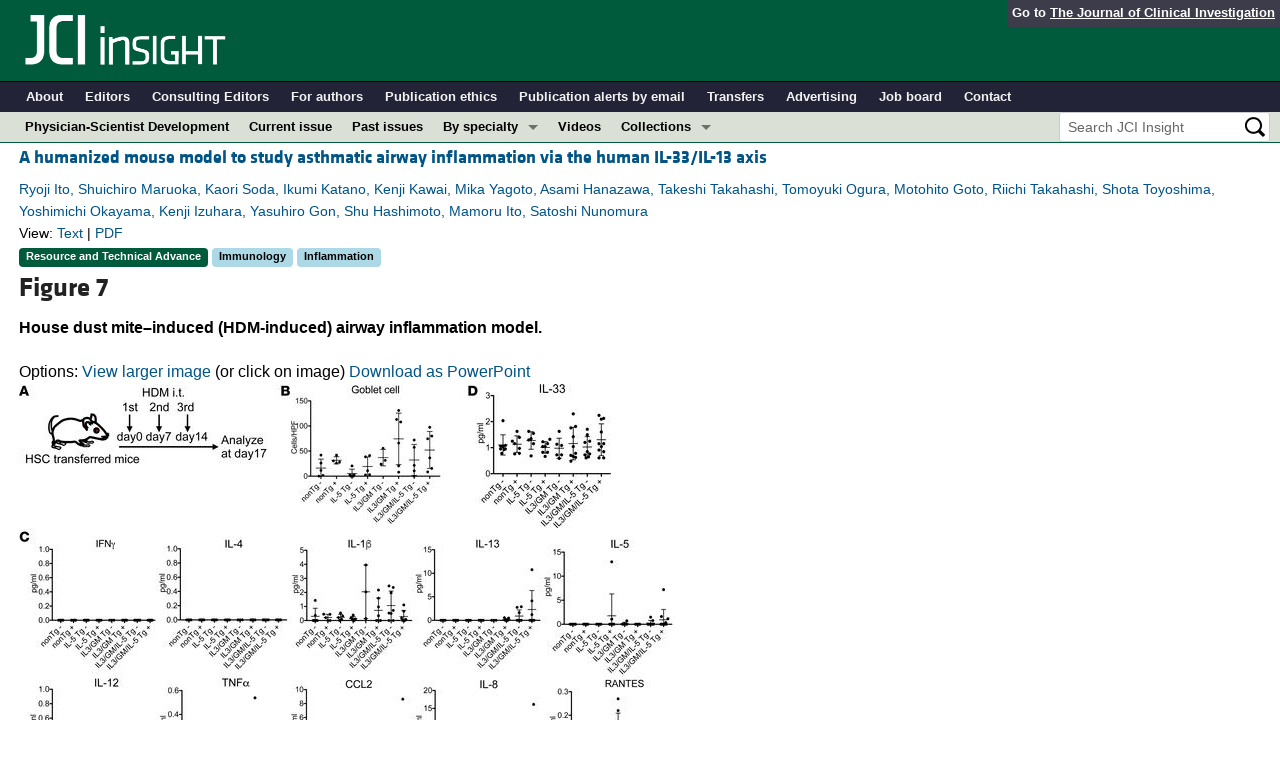

--- FILE ---
content_type: text/html; charset=utf-8
request_url: https://insight.jci.org/articles/view/121580/figure/7
body_size: 6723
content:
<!DOCTYPE html>
<!--[if lt IE 7]> <html lang='en' class='no-js lt-ie10 lt-ie9 lt-ie8 lt-ie7'> <![endif]-->
<!--[if IE 7]>    <html lang='en' class='no-js lt-ie10 lt-ie9 lt-ie8'> <![endif]-->
<!--[if IE 8]>    <html lang='en' class='no-js lt-ie10 lt-ie9'> <![endif]-->
<!--[if IE 9]>    <html lang='en' class='no-js lt-ie10'> <![endif]-->
<!--[if (gt IE 9)|!(IE)]><!--> <html lang='en' class='no-js'> <!--<![endif]-->
<head>
<meta charset='utf-8'>
<meta content='text/html; charset=UTF-8' http-equiv='Content-Type'>
<meta content='JCI Insight' name='AUTHOR'>
<!-- /Set the viewport width to device width for mobile -->
<meta content='width=device-width, initial-scale=1.0' name='viewport'>
<link href='/rss' rel='alternate' title='JCI Insight New Article RSS' type='application/rss+xml'>
<meta name="csrf-param" content="authenticity_token" />
<meta name="csrf-token" content="mpCG3KUo9u94smKmn6wTAJt-66LPV2YrKP6S5IFJx52aNzpqa6Goq45iI2ikgq4ZAzK9rdk0T21ztUdHU-5UoA" />


<meta name="DC.Format" content="text/html" />
<meta name="DC.Language" content="en" />
<meta content="A humanized mouse model to study asthmatic airway inflammation via the human IL-33/IL-13 axis" name="DC.Title" />
<meta content="10.1172/jci.insight.121580" name="DC.Identifier" />
<meta content="2018-11-02" name="DC.Date" />
<meta content="American Society for Clinical Investigation" name="DC.Publisher" />
<meta content="Ryoji Ito" name="DC.Contributor" />
<meta content="Shuichiro Maruoka" name="DC.Contributor" />
<meta content="Kaori Soda" name="DC.Contributor" />
<meta content="Ikumi Katano" name="DC.Contributor" />
<meta content="Kenji Kawai" name="DC.Contributor" />
<meta content="Mika Yagoto" name="DC.Contributor" />
<meta content="Asami Hanazawa" name="DC.Contributor" />
<meta content="Takeshi Takahashi" name="DC.Contributor" />
<meta content="Tomoyuki Ogura" name="DC.Contributor" />
<meta content="Motohito Goto" name="DC.Contributor" />
<meta content="Riichi Takahashi" name="DC.Contributor" />
<meta content="Shota Toyoshima" name="DC.Contributor" />
<meta content="Yoshimichi Okayama" name="DC.Contributor" />
<meta content="Kenji Izuhara" name="DC.Contributor" />
<meta content="Yasuhiro Gon" name="DC.Contributor" />
<meta content="Shu Hashimoto" name="DC.Contributor" />
<meta content="Mamoru Ito" name="DC.Contributor" />
<meta content="Satoshi Nunomura" name="DC.Contributor" />

<!-- / = favicon_link_tag favicon_filename -->
<title>
JCI Insight -
A humanized mouse model to study asthmatic airway inflammation via the human IL-33/IL-13 axis
</title>

<!--[if gt IE 8]><!--><link rel="stylesheet" href="/assets/application-668050a8d0bf9478e11c2e3dc5ba0dfc8ca2ff91a828ea6b67fee1d5c6a68e0a.css" media="all" /><!--<![endif]-->
<!--[if (lt IE 9)]>
<link rel="stylesheet" href="/assets/ie8/application-eaace3478372d5bd26b2d3d7b576fc0ef57f2a2f71d22fcc01162134be3ee4a1.css" media="all" />
<script src="/assets/ie8/ie8-head-e4cc6664a4e806f330a789c9756cfe50f1bb936ea97fe6e2dde7db04b3daa038.js"></script>
<![endif]-->

<style>
  @font-face {
    font-family: "klavika-bold";
    src: url("//df6sxcketz7bb.cloudfront.net/fonts/klavika/eot/KlavikaWebBasicBold.eot");
    src:
      url("//df6sxcketz7bb.cloudfront.net/fonts/klavika/eot/KlavikaWebBasicBold.eot?#iefix") format("embedded-opentype"),
      url("//df6sxcketz7bb.cloudfront.net/fonts/klavika/woff/KlavikaWebBasicBold.woff") format("woff");
  }
  @font-face {
    font-family: "klavika-regular";
    src: url("//df6sxcketz7bb.cloudfront.net/fonts/klavika/eot/KlavikaWebBasicRegular.eot");
    src:
      url("//df6sxcketz7bb.cloudfront.net/fonts/klavika/eot/KlavikaWebBasicRegular.eot?#iefix") format("embedded-opentype"),
      url("//df6sxcketz7bb.cloudfront.net/fonts/klavika/woff/KlavikaWebBasicRegular.woff") format("woff");
  }
  @font-face {
    font-family: "foundation-icons";
    src: url("//df6sxcketz7bb.cloudfront.net/fonts/foundation-icons-3/foundation-icons.eot");
    src: url("//df6sxcketz7bb.cloudfront.net/fonts/foundation-icons-3/foundation-icons.eot?#iefix") format("embedded-opentype"),
         url("//df6sxcketz7bb.cloudfront.net/fonts/foundation-icons-3/foundation-icons.woff") format("woff"),
         url("//df6sxcketz7bb.cloudfront.net/fonts/foundation-icons-3/foundation-icons.ttf") format("truetype"),
         url("//df6sxcketz7bb.cloudfront.net/fonts/foundation-icons-3/foundation-icons.svg#fontcustom") format("svg");
    font-weight: normal;
    font-style: normal;
  }
</style>

<script>
  //Google Tag Manager Data Layer
  //Values must be set before GTM tags are triggered
  window.dataLayer = window.dataLayer || [];
  window.dataLayer.push({
    'siteName': 'content-insight',
    'ipAddress': '3.145.163.241',
    'environment': 'production',
  });
</script>
<script src="/assets/vendor/modernizr-2f68aa04c7424c280c5bc9db8b68f7f6ff70bcd38254c5b89383eac8e89b1781.js"></script>
<script type='text/javascript'>
	var googletag = googletag || {};
	googletag.cmd = googletag.cmd || [];
	(function () {
		var gads = document.createElement('script');
		gads.async = true;
		gads.type = 'text/javascript';
		var useSSL = 'https:' == document.location.protocol;
		gads.src = (useSSL ? 'https:' : 'http:') + '//www.googletagservices.com/tag/js/gpt.js';
		var node = document.getElementsByTagName('script')[0];
		node.parentNode.insertBefore(gads, node);
	})();

	googletag.cmd.push(function () {

		// NOTE: This script manages google ads, more info at doc/GoogleAds.md
		
		var mapping = googletag.sizeMapping().addSize([800, 600], [300, 250]).addSize([640, 480], [260, 217]).build();
		var mapping2 = googletag.sizeMapping()
		   .addSize([1920, 1080], [728, 90])//All desktop like resolutions are set to 728x90
		   .addSize([800, 600], [728, 90])
		   .addSize([640, 480], [728, 90])
		   .addSize([0, 0], [320, 50]) //Smaller than 640x480 screens
		   .build();
		
		googletag.defineSlot('/82117132/insight-homepage-med-rectangle-left-col-top', [[300, 250],[260, 217]], 'insight-homepage-med-rectangle-left-col-top').defineSizeMapping(mapping).addService(googletag.pubads());

		googletag.defineSlot('/82117132/insight-article-interior-leaderboard-top', [[728, 90],[320, 50]], 'insight-article-interior-leaderboard-top').defineSizeMapping(mapping2).addService(googletag.pubads());
		googletag.defineSlot('/82117132/insight-article-interior-leaderboard-bottom', [728, 90], 'insight-article-interior-leaderboard-bottom').addService(googletag.pubads());
		googletag.defineSlot('/82117132/insight-article-interior-skyscraper-right-col', [160, 600], 'insight-article-interior-skyscraper-right-col').addService(googletag.pubads());
		googletag.defineSlot('/82117132/insight-interior-skyscraper-right-col', [160, 600], 'insight-interior-skyscraper-right-col').addService(googletag.pubads());

		// collapseEmptyDivs requires all slots be defined above.
		googletag.pubads().collapseEmptyDivs(true);
		googletag.enableServices();
	});
</script>

</head>

<body class='' id='assets_controller'>
<div class='off-canvas-wrap' data-offcanvas=''>
<div class='inner-wrap'>
<div class='fixed show-for-large-up'>
<div class='row menu-align' id='logo-bar'>
<div class='small-12 columns'>
<div class='cross-journal-container'>
Go to
<a href='http://www.jci.org'>The Journal of Clinical Investigation</a>
</div>
<a href="/"><img src="/assets/common/insight-white-on-transparent.20160208-0ce7c11085a7b0f6aa8029aca307bb56c445f25824aee58a72026601bab3efca.png" /></a>
</div>
</div>

<div class='row menu-align' id='journal-bar'>
<div class='small-12 columns'>
<ul class='inline-list'>
<li><a href="/kiosks/about">About</a></li>
<li><a href="/kiosks/editorial-board">Editors</a></li>
<li><a href="/kiosks/about/consulting-editors">Consulting Editors</a></li>
<li><a href="/kiosks/authors">For authors</a></li>
<li><a href="/kiosks/ethics">Publication ethics</a></li>
<li><a href="/kiosks/connect">Publication alerts by email</a></li>
<li><a href="/kiosks/transfers">Transfers</a></li>
<li><a href="/kiosks/advertise">Advertising</a></li>
<li><a href="https://the-asci.org/controllers/asci/JobBoard.php">Job board</a></li>
<li><a href="/kiosks/contact">Contact</a></li>

</ul>
</div>
</div>

<div id='content-bar'>
<nav class='top-bar' data-topbar=''>
<section class='top-bar-section'>
<ul class='left'>
<li class='not-click'>
<a href="/collections/topic/physician-scientist-development">Physician-Scientist Development</a>
</li>
<li class='not-click'>
<a id="topmenu_current_issue" href="/current">Current issue</a>
</li>
<li class='not-click'>
<a href="/archive">Past issues</a>
</li>
<li class='has-dropdown not-click'>
<a>By specialty</a>
<ul class='dropdown'>
<li><a href="/tags/64">COVID-19</a></li>
<li><a href="/tags/15">Cardiology</a></li>
<li><a href="/tags/25">Immunology</a></li>
<li><a href="/tags/28">Metabolism</a></li>
<li><a href="/tags/31">Nephrology</a></li>
<li><a href="/tags/33">Oncology</a></li>
<li><a href="/tags/36">Pulmonology</a></li>
<li><a href="/specialties">All ...</a></li>
</ul>
</li>
<li class='not-click'>
<a href="/videos">Videos</a>
</li>
<li class='has-dropdown not-click'>
<a>Collections</a>
<ul class='dropdown'>
<li><a href="/in-press-preview">In-Press Preview</a></li>
<li><a href="/tags/44">Resource and Technical Advances</a></li>
<li><a href="/tags/70">Clinical Research and Public Health</a></li>
<li><a href="/tags/69">Research Letters</a></li>
<li><a href="/tags/2">Editorials</a></li>
<li><a href="/tags/53">Perspectives</a></li>
<li><a href="/collections/topic/physician-scientist-development">Physician-Scientist Development</a></li>
<li><a href="/tags/50">Reviews</a></li>
<li><a href="/top_articles">Top read articles</a></li>

</ul>
</li>
</ul>
<ul class='right'>
<li class='has-form'>
<div id='search-area'>
<form action="/search/results" accept-charset="UTF-8" method="get"><input type="text" name="q" id="q" value="" placeholder="Search JCI Insight" />
<input type="image" src="/assets/search-black-ba9b554d6f74b1c93d6e6ab71d1c9830c18a20fc6b7e72393f136f5d875141ac.png" value="" />
</form></div>
</li>
</ul>
</section>
</nav>
</div>

</div>
<!--[if gt IE 8]><!--><nav class='tab-bar hide-for-large-up fixed' id='small-navbar'>
<section class='left-small'>
<a class='left-off-canvas-toggle menu-icon'>
<span></span>
</a>
</section>
<section class='middle tab-bar-section'>
<h1 class='title'><a href="/"><img src="/assets/common/insight-white-on-transparent-small-95243687ec82b675b9c32221daf5c12e1a28a1335a691d7211cef0f0333280d9.png" /></a></h1>
</section>
</nav>
<aside class='left-off-canvas-menu'>
<ul class='off-canvas-list'>
<li>
<label>JCI Insight</label>
</li>
<li><form action="/search/results" accept-charset="UTF-8" method="get"><div class='row collapse' id='search-div-offcanvas'>
<div class='small-8 columns'>
<input name='q' placeholder='Search the JCI Insight' type='text'>
</div>
<div class='small-4 columns'>
<input type="image" src="/assets/common/search-white-530f3f95b9080d73eba51eaeffdf1a3922af42ccc277a2d1d987b8aa24423c96.png" id="search-icon-offcanvas" />
</div>
</div>
</form></li>
<li><a id="offcanvas_current_issue" href="/current">Current issue</a></li>
<li><a href="/archive">Past issues</a></li>
<li><a href="/specialties">Specialties</a></li>
<li>
<label>Collections</label>
</li>
<li><a href="/in-press-preview">In-Press Preview</a></li>
<li><a href="/tags/44">Resource and Technical Advances</a></li>
<li><a href="/tags/70">Clinical Research and Public Health</a></li>
<li><a href="/tags/69">Research Letters</a></li>
<li><a href="/tags/2">Editorials</a></li>
<li><a href="/tags/53">Perspectives</a></li>
<li><a href="/collections/topic/physician-scientist-development">Physician-Scientist Development</a></li>
<li><a href="/tags/50">Reviews</a></li>
<li><a href="/top_articles">Top read articles</a></li>

<li>
<label>Journal Details</label>
</li>
<li><a href="/kiosks/about">About</a></li>
<li><a href="/kiosks/editorial-board">Editors</a></li>
<li><a href="/kiosks/about/consulting-editors">Consulting Editors</a></li>
<li><a href="/kiosks/authors">For authors</a></li>
<li><a href="/kiosks/ethics">Publication ethics</a></li>
<li><a href="/kiosks/connect">Publication alerts by email</a></li>
<li><a href="/kiosks/transfers">Transfers</a></li>
<li><a href="/kiosks/advertise">Advertising</a></li>
<li><a href="https://the-asci.org/controllers/asci/JobBoard.php">Job board</a></li>
<li><a href="/kiosks/contact">Contact</a></li>

</ul>
</aside>
<a class='exit-off-canvas'></a><!--<![endif]-->


<!--[if (lt IE 9)]>
<div class='alert-box info' data-alert=''>
Please note that the JCI Insight no longer supports your version of Internet Explorer. We recommend upgrading to the latest version of
<a href="http://windows.microsoft.com/en-us/internet-explorer/download-ie">Internet Explorer</a>,
<a href="https://www.google.com/chrome/browser/desktop/index.html">Google Chrome</a>, or
<a href="https://www.mozilla.org/en-US/firefox/new/">Firefox</a>
<a class='close' href='#'>&times;</a>
</div>
<![endif]-->

<div class='row content-wrapper'>
<div class='small-12 columns'>

<div class='row menu-align'>
<div class='small-12 columns'>
<div class='asset-area'>
<div class='row'>
<div class='small-12  columns'>
<div class='row'>
<div class='small-12 columns'>
<h5 class='article-title' style='display: inline-block;'><a href="/articles/view/121580">A humanized mouse model to study asthmatic airway inflammation via the human IL-33/IL-13 axis</a></h5>
</div>
</div>
<div class='row'>
<div class='small-12 columns article-metadata'>
<a class="show-for-small" href="/articles/view/121580">Ryoji Ito, Shuichiro Maruoka, Kaori Soda, Ikumi Katano, Kenji Kawai, Mika Yagoto, Asami Hanazawa, Takeshi Takahashi, Tomoyuki Ogura, Motohito Goto, Riichi Takahashi, Shota Toyoshima, Yoshimichi Okayama, Kenji Izuhara, Yasuhiro Gon, Shu Hashimoto, Mamoru Ito, Satoshi Nunomura</a>
<a class='hide-for-small show-more' data-reveal-id='article1189-more' href='#'>
<div class='article-authors'>
Ryoji Ito, Shuichiro Maruoka, Kaori Soda, Ikumi Katano, Kenji Kawai, Mika Yagoto, Asami Hanazawa, Takeshi Takahashi, Tomoyuki Ogura, Motohito Goto, Riichi Takahashi, Shota Toyoshima, Yoshimichi Okayama, Kenji Izuhara, Yasuhiro Gon, Shu Hashimoto, Mamoru Ito, Satoshi Nunomura
</div>
</a>
<div class='row'>
<div class='small-12 columns article-links'>
View:
<a href="/articles/view/121580">Text</a>
|
<a href="/articles/view/121580/pdf">PDF</a>
</div>
</div>
<div class='row'>
<div class='small-12 columns'>
<a href="/tags/44"><span class='label-article-type'>
Resource and Technical Advance
</span>
</a><a href="/tags/25"><span class='label-specialty'>
Immunology
</span>
</a><a href="/tags/27"><span class='label-specialty'>
Inflammation
</span>
</a><span class='altmetric-embed' data-badge-popover='bottom' data-badge-type='2' data-doi='10.1172/jci.insight.121580' data-hide-no-mentions='true'></span>
</div>
</div>
</div>
</div>
</div>
</div>
<div class='reveal-modal xlarge' data-reveal='' id='article1189-more'>
<div class='row'>
<div class='small-12 columns'>
<h4><a href="/articles/view/121580">A humanized mouse model to study asthmatic airway inflammation via the human IL-33/IL-13 axis</a></h4>
</div>
<div class='small-12 columns'>
<ul class='button-group'>
<li><a class="button tiny" href="/articles/view/121580">Text</a></li>
<li><a class="button tiny" href="/articles/view/121580/pdf">PDF</a></li>
</ul>
</div>
<div class='small-12 columns'>
<h5>Abstract</h5>
</div>
<div class='small-12 columns'>
<p>Asthma is one of the most common immunological diseases and is characterized by airway hyperresponsiveness (AHR), mucus overproduction, and airway eosinophilia. Although mouse models have provided insight into the mechanisms by which type-2 cytokines induce asthmatic airway inflammation, differences between the rodent and human immune systems hamper efforts to improve understanding of human allergic diseases. In this study, we aim to establish a preclinical animal model of asthmatic airway inflammation using humanized IL-3/GM-CSF or IL-3/GM-CSF/IL-5 Tg NOD/Shi-scid-IL2rγnull (NOG) mice and investigate the roles of human type-2 immune responses in the asthmatic mice. Several important characteristics of asthma — such as AHR, goblet cell hyperplasia, T cell infiltration, IL-13 production, and periostin secretion — were induced in IL-3/GM-CSF Tg mice by intratracheally administered human IL-33. In addition to these characteristics, human eosinophilic inflammation was observed in IL-3/GM-CSF/IL-5 Tg mice. The asthmatic mechanisms of the humanized mice were driven by activation of human Th2 and mast cells by IL-33 stimulation. Furthermore, treatment of the humanized mice with an anti–human IL-13 antibody significantly suppressed these characteristics. Therefore, the humanized mice may enhance our understanding of the pathophysiology of allergic disorders and facilitate the preclinical development of new therapeutics for IL-33–mediated type-2 inflammation in asthma.</p>
</div>
<div class='small-12 columns'>
<h5>Authors</h5>
</div>
<div class='small-12 columns'>
<p>Ryoji Ito, Shuichiro Maruoka, Kaori Soda, Ikumi Katano, Kenji Kawai, Mika Yagoto, Asami Hanazawa, Takeshi Takahashi, Tomoyuki Ogura, Motohito Goto, Riichi Takahashi, Shota Toyoshima, Yoshimichi Okayama, Kenji Izuhara, Yasuhiro Gon, Shu Hashimoto, Mamoru Ito, Satoshi Nunomura</p>
</div>
</div>
<a class='close-reveal-modal'>&#215;</a>
</div>

<div class='figure_label'>
<h3>Figure 7</h3>
</div>
<div class='figure_title'>
<p>House dust mite–induced (HDM-induced) airway inflammation model.</p>
</div>
<div id='figure_container'>
<div id='figure_area' style='width:90%'>
<div id='figure_tools_area'>
<div id='figure_tools'>
Options:
<a loading="status" rel="nofollow" data-remote="true" href="/assets/12283/zoom/off">View larger image</a>
(or click on image) 
<a data-remote="true" href="/assets/12283/powerpoint">Download as PowerPoint</a>
</div>
</div>
<div class='clear_both'></div>
<div id='figure_window'>
<a loading="status" rel="nofollow" data-remote="true" href="/assets/12283/zoom/off"><img alt="House dust mite–induced (HDM-induced) airway inflammation model.
(A) HSC..." title="Figure 7" src="//df6sxcketz7bb.cloudfront.net/manuscripts/121000/121580/medium/jci.insight.121580.f7.jpg" /></a>
</div>
</div>
</div>
<div class='figure_caption'>
(<bold>A</bold>) HSC-transferred human IL-5 Tg, –IL-3/GM Tg, –IL-3/GM/IL-5 Tg, and –non-Tg mice were i.t. injected HDM at day 0, 7, and 14 and analyzed at day 17. (<bold>B</bold>) Quantification of goblet cells in lungs of hu–IL-5 Tg(<italic>n</italic> = 5 each), hu–IL-3/GM Tg (<italic>n</italic> = 3 or 6), hu–IL-3/GM/IL-5 Tg (<italic>n</italic> = 5 or 6), and hu–non-Tg (<italic>n</italic> = 5 or 4) mice with or without HDM treatment. (<bold>C</bold>) Levels of human cytokines and chemokines in the BALF of hu–IL-5 Tg(<italic>n</italic> = 5 or 6), hu–IL-3/GM Tg (<italic>n</italic> = 3 or 7), hu–IL-3/GM/IL-5 Tg (<italic>n</italic> = 8 or 7), and hu–non-Tg (<italic>n</italic> = 6 or 5) mice with or without HDM treatment were analyzed by CBA or ELISA. (<bold>D</bold>) Levels of human IL-33 in the BALF were analyzed by ELISA. (<bold>E</bold>) Quantification of total cells and human eosinophils in BALF. (<bold>F</bold>) Murine eotaxin-1 and -2 in BALF were analyzed by ELISA. Data are represented 6 or 8 human IL-5 Tg, 6 or 10 hu–IL-3/GM Tg, 9 or 11 hu–IL-3/GM/IL-5 Tg, and 8 or 7 hu–non-Tg mice with or without HDM treatment (<bold>E</bold>–<bold>F</bold>). Statistical significance was calculated using 1-way ANOVA (<bold>E</bold>). **<italic>P</italic> &lt; 0.005.
</div>
</div>
</div>
</div>

</div>
</div>
<div id='footer'>
<div class='row panel-padding'>
<div class='small-6 columns'>
<div id='social-links'>
<a onclick="trackOutboundLink(&#39;/twitter?ref=footer&#39;);" href="/twitter"><img title="Twitter" src="/assets/social/twitter-round-blue-78025a92064e3594e44e4ccf5446aefeafba696cd3c8e4a7be1850c7c9f62aba.png" /></a>
<a onclick="trackOutboundLink(&#39;/facebook?ref=footer&#39;);" href="/facebook"><img title="Facebook" src="/assets/social/facebook-round-blue-2787910d46dcbdbee4bd34030fee044e5a77cfda2221af9191d437b2f5fadeb1.png" /></a>
<a href="/rss"><img title="RSS" src="/assets/social/rss-round-color-6f5fa8e93dc066ee4923a36ba6a7cb97d53c5b77de78a2c7b2a721adc603f342.png" /></a>
</div>

<br>
Copyright &#169; 2026
<a href="http://www.the-asci.org">American Society for Clinical Investigation</a>
<br>
ISSN 2379-3708
</div>
<div class='small-6 columns'>
<div class='row'>
<div class='small-12 columns'>
<h4 class='notices-signup'>Sign up for email alerts</h4>
<form action='https://notices.jci.org/subscribers/new' method='get'>
<input name='utm_source' type='hidden' value='insight'>
<input name='utm_medium' type='hidden' value='web'>
<input name='utm_campaign' type='hidden' value='email_signup'>
<input name='utm_content' type='hidden' value='footer'>
<div class='row'>
<div class='small-12 medium-9 columns'>
<input name='email_address' placeholder='Your email address' required type='text'>
</div>
<div class='small-12 medium-3 columns'>
<input class='button tiny orange' type='submit' value='Sign up'>
</div>
</div>
</form>
</div>
</div>

</div>
</div>
</div>

</div>
</div>
<!--[if gt IE 8]><!--><script src="/assets/application-27f18b5fe3b7302e5b3e3c6d7cf9bb3f54759fad32679209f5aef429b89f3aef.js"></script><!--<![endif]-->
<!--[if (lt IE 9)]>
<script src="/assets/ie8/application-8c033a599105d459c98ea08bf9ef15e25d3fed26e913e4a8de4a5101d04025fd.js"></script>
<![endif]-->
<script src="//s7.addthis.com/js/300/addthis_widget.js#pubid=ra-4d8389db4b0bb592" async="async"></script>
<script src="//d1bxh8uas1mnw7.cloudfront.net/assets/embed.js" async="async"></script>


<!--[if lt IE 9]>
<script src="/assets/ie8/ie8-1af1fadfa0df4a7f5fcf8fc444742398e0579e1d8aede97903d74bad8167eb5f.js"></script>
<![endif]-->

</body>
</html>